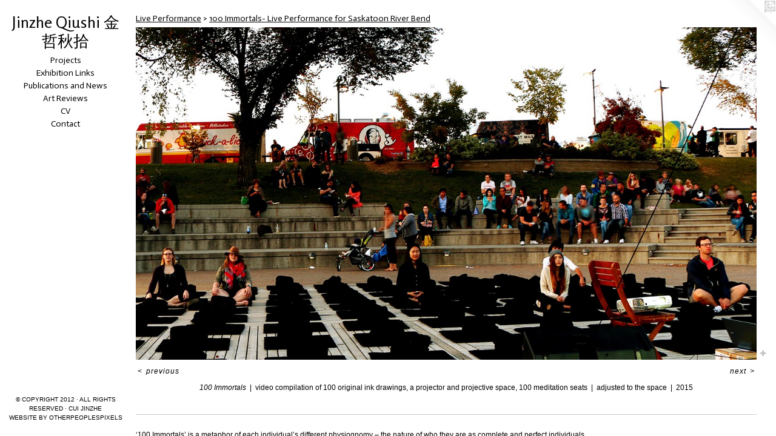

--- FILE ---
content_type: text/html;charset=utf-8
request_url: https://cuijinzhe.com/artwork/3969309-100%20Immortals.html
body_size: 7136
content:
<!doctype html><html class="no-js a-image mobile-title-align--center has-mobile-menu-icon--left l-editorial p-artwork has-page-nav mobile-menu-align--center has-wall-text "><head><meta charset="utf-8" /><meta content="IE=edge" http-equiv="X-UA-Compatible" /><meta http-equiv="X-OPP-Site-Id" content="28215" /><meta http-equiv="X-OPP-Revision" content="3825" /><meta http-equiv="X-OPP-Locke-Environment" content="production" /><meta http-equiv="X-OPP-Locke-Release" content="v0.0.141" /><title>Jinzhe Qiushi    &#37329;&#21746;&#31179;&#25342;</title><link rel="canonical" href="https://cuijinzhe.com/artwork/3969309-100%20Immortals.html" /><meta content="website" property="og:type" /><meta property="og:url" content="https://cuijinzhe.com/artwork/3969309-100%20Immortals.html" /><meta property="og:title" content="100 Immortals" /><meta content="width=device-width, initial-scale=1" name="viewport" /><link type="text/css" rel="stylesheet" href="//cdnjs.cloudflare.com/ajax/libs/normalize/3.0.2/normalize.min.css" /><link type="text/css" rel="stylesheet" media="only all" href="//maxcdn.bootstrapcdn.com/font-awesome/4.3.0/css/font-awesome.min.css" /><link type="text/css" rel="stylesheet" media="not all and (min-device-width: 600px) and (min-device-height: 600px)" href="/release/locke/production/v0.0.141/css/small.css" /><link type="text/css" rel="stylesheet" media="only all and (min-device-width: 600px) and (min-device-height: 600px)" href="/release/locke/production/v0.0.141/css/large-editorial.css" /><link type="text/css" rel="stylesheet" media="not all and (min-device-width: 600px) and (min-device-height: 600px)" href="/r17679773340000003825/css/small-site.css" /><link type="text/css" rel="stylesheet" media="only all and (min-device-width: 600px) and (min-device-height: 600px)" href="/r17679773340000003825/css/large-site.css" /><link type="text/css" rel="stylesheet" media="only all and (min-device-width: 600px) and (min-device-height: 600px)" href="//fonts.googleapis.com/css?family=Actor:400" /><link type="text/css" rel="stylesheet" media="only all and (min-device-width: 600px) and (min-device-height: 600px)" href="//fonts.googleapis.com/css?family=Rosario:400" /><link type="text/css" rel="stylesheet" media="not all and (min-device-width: 600px) and (min-device-height: 600px)" href="//fonts.googleapis.com/css?family=Actor:400&amp;text=MENUHomePrjctsxhibn%20LkuladwARvCV" /><link type="text/css" rel="stylesheet" media="not all and (min-device-width: 600px) and (min-device-height: 600px)" href="//fonts.googleapis.com/css?family=Rosario:400&amp;text=Jinzhe%20Qus%26%233729%3B1465" /><script>window.OPP = window.OPP || {};
OPP.modernMQ = 'only all';
OPP.smallMQ = 'not all and (min-device-width: 600px) and (min-device-height: 600px)';
OPP.largeMQ = 'only all and (min-device-width: 600px) and (min-device-height: 600px)';
OPP.downURI = '/x/2/1/5/28215/.down';
OPP.gracePeriodURI = '/x/2/1/5/28215/.grace_period';
OPP.imgL = function (img) {
  !window.lazySizes && img.onerror();
};
OPP.imgE = function (img) {
  img.onerror = img.onload = null;
  img.src = img.getAttribute('data-src');
  //img.srcset = img.getAttribute('data-srcset');
};</script><script src="/release/locke/production/v0.0.141/js/modernizr.js"></script><script src="/release/locke/production/v0.0.141/js/masonry.js"></script><script src="/release/locke/production/v0.0.141/js/respimage.js"></script><script src="/release/locke/production/v0.0.141/js/ls.aspectratio.js"></script><script src="/release/locke/production/v0.0.141/js/lazysizes.js"></script><script src="/release/locke/production/v0.0.141/js/large.js"></script><script src="/release/locke/production/v0.0.141/js/hammer.js"></script><script>if (!Modernizr.mq('only all')) { document.write('<link type="text/css" rel="stylesheet" href="/release/locke/production/v0.0.141/css/minimal.css">') }</script><style>.media-max-width {
  display: block;
}

@media (min-height: 2384px) {

  .media-max-width {
    max-width: 3780.0px;
  }

}

@media (max-height: 2384px) {

  .media-max-width {
    max-width: 158.5101134681796vh;
  }

}</style></head><body><header id="header"><a class=" site-title" href="/home.html"><span class=" site-title-text u-break-word">Jinzhe Qiushi    &#37329;&#21746;&#31179;&#25342;</span><div class=" site-title-media"></div></a><a id="mobile-menu-icon" class="mobile-menu-icon hidden--no-js hidden--large"><svg viewBox="0 0 21 17" width="21" height="17" fill="currentColor"><rect x="0" y="0" width="21" height="3" rx="0"></rect><rect x="0" y="7" width="21" height="3" rx="0"></rect><rect x="0" y="14" width="21" height="3" rx="0"></rect></svg></a></header><nav class=" hidden--large"><ul class=" site-nav"><li class="nav-item nav-home "><a class="nav-link " href="/home.html">Home</a></li><li class="nav-item expanded nav-museum "><a class="nav-link " href="/section/220732.html">Projects</a><ul><li class="nav-item expanded nav-museum "><a class="nav-link " href="/section/531805-Live%20Performance.html">Live Performance</a><ul><li class="nav-gallery nav-item expanded "><a class="nav-link " href="/artwork/5403829-Padmasambhava%20%e8%8e%b2%e8%8a%b1%e7%94%9f%e8%a7%89%e8%80%85%20Guru%20Rinpoche%20.html">Padmasambhava</a></li><li class="nav-gallery nav-item expanded "><a class="nav-link " href="/section/541481-All%20Beings%27%20Calligraphy%20%e4%bc%97%e7%94%9f%e6%9b%b8%20-%20Live%20Interactive%20Experimental%20Performances.html">All Beings' Calligraphy &#20247;&#29983;&#26360;</a></li><li class="nav-gallery nav-item expanded "><a class="nav-link " href="/artwork/5295122-Mr%2e%20Pei%27%20s%20Mushroom%20Soup%20from%20One%20Thousand%20Fairy%20Tales%20Series.html">Fairy Tales Series</a></li><li class="nav-gallery nav-item expanded "><a class="nav-link " href="/section/531810-Dragon%20Folk%20-%20Live%20Performance%20for%20Thousand%20Faces%20Festival.html">Dragon Folk - Live Performance for Thousand Faces Festival</a></li><li class="nav-gallery nav-item expanded "><a class="selected nav-link " href="/section/432876-100%20Immortals-%20Live%20Performance%20for%20Saskatoon%20River%20Bend%20.html">100 Immortals- Live Performance for Saskatoon River Bend </a></li><li class="nav-gallery nav-item expanded "><a class="nav-link " href="/section/531326-3%20Improvise%20Live%20Performances%20-%20For%20Glow%21%20Artist-%20Community%20in%20Art%20%26%20Culture%20Presentation%20Series.html">Glow! Artist</a></li><li class="nav-gallery nav-item expanded "><a class="nav-link " href="/artwork/5444211-%e3%80%8a%e5%bf%83%e7%bb%8f%e3%80%8b%2f%20Heart%20Sutra%20%26%20%e5%86%99%e7%bb%99%e7%8e%9b%e4%b8%bd%e7%9a%84%e8%af%97%20%2f%20A%20Poem%20to%20Mary%20Burlie.html">More Live Performance</a></li></ul></li><li class="nav-item expanded nav-museum "><a class="nav-link " href="/section/407677-Work%20on%20Paper%20%26%20Canvas%20.html">Work on Paper &amp; Canvas </a><ul><li class="nav-item nav-museum "><a class="nav-link " href="/section/525843-Black%20and%20White.html">Black and White</a><ul><li class="nav-gallery nav-item "><a class="nav-link " href="/section/528502-Zen%20Verses%20%26%20Paintings%20%2f%20%e7%a6%aa%e5%ae%97%e8%af%97%e7%95%b5.html">Zen Poem &amp; Painting</a></li><li class="nav-gallery nav-item "><a class="nav-link " href="/section/527351-Zen%20Paint-calligraphy%20%20%2f%20%20%e7%a6%aa%e7%95%b5%e6%9b%b8.html">Zen Paint-calligraphy  /  &#31146;&#30069;&#26360;</a></li><li class="nav-item nav-museum "><a class="nav-link " href="/section/525484-Original%20Hand%20Drafts%20%2f%20%e6%89%8b%e7%a8%bf.html">Hand Drafts</a><ul><li class="nav-gallery nav-item "><a class="nav-link " href="/section/525486-Sketches%20at%20Mogao%20Caves%ef%bc%8cYulin%20Caves%20Thousand%20Buddha%20Cliff%ef%bc%8cLu%20Puyan%20Temple%20and%20Potala%20Palace.html">Sketches at Mogao Caves&#65292;Yulin Caves and Potala Palace</a></li><li class="nav-gallery nav-item "><a class="nav-link " href="/section/525485-A%20series%20of%20hand%20draft%20based%20on%20the%20two-month%20roam%20at%20Dunhuang%ef%bc%8c%20Guazhou%20and%20Lhasa.html">Roam alone at Dunhuang&#65292; Guazhou and Lhasa</a></li><li class="nav-gallery nav-item "><a class="nav-link " href="/section/525488-Draft%20Album%20reflected%20artist%27s%2010-month%20contemplation%20with%20Star%20Sea%20in%20Dalian%20.html">Contemplation with Star Sea</a></li><li class="nav-gallery nav-item "><a class="nav-link " href="/section/525487-Hand%20Draft%20of%20Home%20Painting%20Series%2c%20Funded%20by%20Edmonton%20Arts%20Council.html">Home</a></li></ul></li><li class="nav-gallery nav-item "><a class="nav-link " href="/section/520320-The%2036%20Days%20I%20Roam%20-%20Talk%20with%20Star%20Sea%20in%2024%20Days%20%2f%e3%80%8a%e6%88%91%e7%9a%84%e4%b8%89%e5%8d%81%e5%85%ad%e5%a4%a9%e6%bc%ab%e6%b8%b8%e3%80%8b%e4%b9%8b%e3%80%8a%e4%b8%8e%e6%98%9f%e6%b5%b7%e4%ba%8c%e5%8d%81%e5%9b%9b%e6%97%a5%e8%b0%88%e3%80%8b%20.html">The 36 Days I Roam - Talk with Star Sea in 24 Days /&#12298;&#25105;&#30340;&#19977;&#21313;&#20845;&#22825;&#28459;&#28216;&#12299;&#20043;&#12298;&#19982;&#26143;&#28023;&#20108;&#21313;&#22235;&#26085;&#35848;&#12299; </a></li><li class="nav-gallery nav-item "><a class="nav-link " href="/section/520284-The%2036%20Days%20I%20Roam%20-%20Twelve%20Wonderlands%20%2f%e3%80%8a%e6%88%91%e7%9a%84%e4%b8%89%e5%8d%81%e5%85%ad%e5%a4%a9%e6%bc%ab%e6%b8%b8%e3%80%8b%e4%b9%8b%e3%80%8a%e5%8d%81%e4%ba%8c%e5%bf%83%e5%9c%b0%e3%80%8b%20.html">Roam</a></li><li class="nav-gallery nav-item "><a class="nav-link " href="/section/519759-Heng%20Gu%20Shen%20Yun%20%2f%20%e6%81%92%e5%8f%a4%e7%a5%9e%e9%9f%b5.html">&#24658;&#21476;&#31070;&#38901; / Heng Gu Shen Yun</a></li><li class="nav-gallery nav-item "><a class="nav-link " href="/section/525842-Contemplation%20Story%2f%e6%b2%89%e6%80%9d%e9%9b%86.html">Contemplation Story/&#27785;&#24605;&#38598;</a></li><li class="nav-gallery nav-item "><a class="nav-link " href="/section/526163-Figure%20%e4%b8%80%e4%ba%8c%e4%b8%89.html">Figure &#19968;&#20108;&#19977;</a></li><li class="nav-gallery nav-item "><a class="nav-link " href="/section/506368-Journey.html">Journey</a></li><li class="nav-gallery nav-item "><a class="nav-link " href="/section/484092-Heart%20Sutra.html">Heart Sutra</a></li><li class="nav-gallery nav-item "><a class="nav-link " href="/section/525711-Practitioner%20Story%20%2f%20%e8%a1%8c%e8%b7%af%e9%9b%86.html">Practitioner Story / &#34892;&#36335;&#38598;</a></li><li class="nav-gallery nav-item "><a class="nav-link " href="/section/443597-I%20Ching.html">I Ching</a></li><li class="nav-gallery nav-item "><a class="nav-link " href="/artwork/5216002-Mi%20Gu%20Buddha.html">Mi Gu Buddha</a></li><li class="nav-gallery nav-item "><a class="nav-link " href="/section/435778-A%20Practice%20of%20Presence.html">A Practice of Presence</a></li><li class="nav-gallery nav-item "><a class="nav-link " href="/section/434481-66%20Physiognomies.html">66 Physiognomies</a></li><li class="nav-gallery nav-item "><a class="nav-link " href="/section/434492-100%20Immortals.html">100 Immortals</a></li><li class="nav-gallery nav-item "><a class="nav-link " href="/section/434579-Ru%20Ru%20Bu%20Dong.html">Ru Ru Bu Dong</a></li><li class="nav-gallery nav-item "><a class="nav-link " href="/section/434478-Enlightenment.html">Enlightenment</a></li><li class="nav-gallery nav-item "><a class="nav-link " href="/section/434575-Zi%20Wei%20Gao%20Zhao.html">Zi Wei Gao Zhao</a></li><li class="nav-gallery nav-item "><a class="nav-link " href="/section/434486-King%20of%20birds.html">King of birds</a></li><li class="nav-gallery nav-item "><a class="nav-link " href="/section/434476-A%20Study%20of%20Immerging%20.html">A Study of Immerging </a></li><li class="nav-gallery nav-item "><a class="nav-link " href="/section/435757-Nymph%20of%20the%20Luo%20River.html">Nymph of the Luo River</a></li><li class="nav-gallery nav-item "><a class="nav-link " href="/section/435773-Inner%20Voice.html">Inner Voice</a></li></ul></li><li class="nav-item nav-museum "><a class="nav-link " href="/section/525844-In%20Color.html">In Color</a><ul><li class="nav-gallery nav-item "><a class="nav-link " href="/section/525845-School%20Fence%20Installation%20Drafts%20for%20Garneau%20School%20.html">Om Ah Home - Playground for Body &amp; Mind / &#21916;&#33293; </a></li><li class="nav-gallery nav-item "><a class="nav-link " href="/section/519758-Home%20%2f%20%e5%ae%b6%e5%9b%ad%20%20.html">&#23478;&#22253; / Home</a></li><li class="nav-gallery nav-item "><a class="nav-link " href="/section/526171-Awakening%20%2f%20%e8%a7%89%e9%86%92.html">Awakening / &#35273;&#37266;</a></li><li class="nav-gallery nav-item "><a class="nav-link " href="/section/526544-Sleeping%20%2f%20%e6%b2%89%e7%9d%a1.html">Sleeping</a></li><li class="nav-gallery nav-item "><a class="nav-link " href="/section/484093-Figure%20%e5%85%ad%20%2f%20%20%e5%9b%be%e7%94%bb%20%e5%85%ad.html">Figure &#20845; /  &#22270;&#30011; &#20845;</a></li></ul></li></ul></li><li class="nav-item expanded nav-museum "><a class="nav-link " href="/section/541742-Ceramic%20Work%20.html">Ceramic Work </a><ul><li class="nav-gallery nav-item "><a class="nav-link " href="/section/541751-The%20Breath%20of%20Nature.html">The Breath of Nature</a></li></ul></li><li class="nav-item expanded nav-museum "><a class="nav-link " href="/section/432869-Public%20Art%20%26%20Installation.html">Installation</a><ul><li class="nav-gallery nav-item "><a class="nav-link " href="/section/530518-Nine%20Mythical%20Creatures%20-%20for%20Garneau%20Public%20School.html">Home</a></li><li class="nav-gallery nav-item "><a class="nav-link " href="/artwork/4623093-Figure%201%2c2%2c3%2c6%2c8%20.html">Figure 1,2,3,6,8 - For Edmonton Chinatown</a></li><li class="nav-gallery nav-item "><a class="nav-link " href="/section/432877-66%20Physiognomies%20-%20For%20City%20of%20Saskatoon.html">66 Physiognomies - For City of Saskatoon</a></li><li class="nav-gallery nav-item "><a class="nav-link " href="/section/435781-A%20Practice%20of%20Presence%20-%20For%20studio%20practice%20during%20the%20artist%20residency%20in%20Vermont%20Studio%20Center%ef%bc%8c%20USA.html">A Practice of Presence - For studio practice during the artist residency in Vermont Studio Center&#65292; USA</a></li><li class="nav-gallery nav-item "><a class="nav-link " href="/section/443600-Painting%20on%20Traffic%20Signal%20Cabinet%20-%20For%2020th%20St%2e%20West%ef%bc%8c%20Commissioned%20by%20City%20of%20Saskatoon.html">Painting on Traffic Signal Cabinet - For 20th St. West&#65292; Commissioned by City of Saskatoon</a></li><li class="nav-gallery nav-item "><a class="nav-link " href="/section/432878-No%20Destruction%20No%20Construction%20-%20For%20Saskatoon%20Discovery%20Festival%2c%20stage%20installation%20at%20La%20Troupe%20du%20Jour%20.html">No Destruction No Construction </a></li><li class="nav-gallery nav-item "><a class="nav-link " href="/section/407281-King%20of%20Birds%20-%20For%20The%20Gallery%20at%20Frances%20Morrison%20Central%20Library%2c%20Saskatoon.html">King of Birds - For The Gallery at Frances Morrison Central Library, Saskatoon</a></li><li class="nav-gallery nav-item "><a class="nav-link " href="/section/434475-Experimental%20Installations%20-%20For%20Heshun%20International%20Art%20Festival%2c%20Heshun%2c%20Shanxi%2c%20China%20.html">Experimental Installations - For Heshun International Art Festival, Heshun, Shanxi, China </a></li><li class="nav-gallery nav-item "><a class="nav-link " href="/section/484208-When%20dreams%20lightening%20the%20reality%20-%20For%20Eco%20Book%20Store%20%26%20Art%20Space%ef%bc%8c%20Dalian%ef%bc%8c%20China.html">When dreams lightening the reality - For Eco Book Store &amp; Art Space&#65292; Dalian&#65292; China</a></li></ul></li><li class="nav-item expanded nav-museum "><a class="nav-link " href="/section/517132-Artist%20Book.html">Book</a><ul><li class="nav-item nav-museum "><a class="nav-link " href="/section/525095-The%2036%20Days%20I%20Roam%20%2f%e3%80%8a%e6%88%91%e7%9a%84%e4%b8%89%e5%8d%81%e5%85%ad%e5%a4%a9%e6%bc%ab%e6%b8%b8%e3%80%8b.html">The 36 Days I Roam</a><ul><li class="nav-gallery nav-item "><a class="nav-link " href="/section/537635-Artist%20Book%20Limited%20Edition.html">Artist Book Limited Edition</a></li><li class="nav-gallery nav-item "><a class="nav-link " href="/section/537637-36%20Artist%20Cards%20of%20Paintings%20from%20the%20Book.html">36 Artist Cards</a></li><li class="nav-gallery nav-item "><a class="nav-link " href="/section/537638-Paperback%20Edition.html">Paperback Edition</a></li></ul></li><li class="nav-gallery nav-item "><a class="nav-link " href="/section/531127-One%20Thousand%20Fairy%20Tales%20%2f%e3%80%8a%e4%b8%80%e5%8d%83%e5%80%8b%e7%ab%a5%e8%af%9d%e3%80%8b.html">One Thousand Fairy Tales</a></li><li class="nav-gallery nav-item "><a class="nav-link " href="/section/525096-Twelve%20Wonderlands%20%2f%20%e5%8d%81%e4%ba%8c%e5%bf%83%e5%9c%b0.html">Twelve Wonderlands</a></li><li class="nav-gallery nav-item "><a class="nav-link " href="/artwork/5270823-Talk%20with%20Star%20Sea%20in%2024%20Days%20%2f%20%e4%ba%8c%e5%8d%81%e5%9b%9b%e6%97%a5%e8%b0%88.html">Talk with Star Sea in 24 Days</a></li><li class="nav-gallery nav-item "><a class="nav-link " href="/section/531139-Thirty-six%20Views%20of%20Dalian%20%2f%20%e3%80%8a%e9%b2%b2%e5%9f%8e%e4%b8%89%e5%8d%81%e5%85%ad%e6%99%af%e3%80%8b%20.html">Thirty-six Views of Dalian </a></li><li class="nav-gallery nav-item "><a class="nav-link " href="/section/525455-100%20Immortals.html">100 Immortals</a></li></ul></li></ul></li><li class="nav-links nav-item "><a class="nav-link " href="/links.html">Exhibition Links</a></li><li class="nav-news nav-item "><a class="nav-link " href="/news.html">Publications and News</a></li><li class="nav-item nav-pdf2 "><a target="_blank" class="nav-link " href="//img-cache.oppcdn.com/fixed/28215/assets/xg1nZvMrW6uEpvz9.pdf">Art Reviews</a></li><li class="nav-item nav-pdf1 "><a target="_blank" class="nav-link " href="//img-cache.oppcdn.com/fixed/28215/assets/x0Chnjx3FYaqM9WP.pdf">CV</a></li><li class="nav-item nav-contact "><a class="nav-link " href="/contact.html">Contact</a></li></ul></nav><div class=" content"><nav class=" hidden--small" id="nav"><header><a class=" site-title" href="/home.html"><span class=" site-title-text u-break-word">Jinzhe Qiushi    &#37329;&#21746;&#31179;&#25342;</span><div class=" site-title-media"></div></a></header><ul class=" site-nav"><li class="nav-item nav-home "><a class="nav-link " href="/home.html">Home</a></li><li class="nav-item expanded nav-museum "><a class="nav-link " href="/section/220732.html">Projects</a><ul><li class="nav-item expanded nav-museum "><a class="nav-link " href="/section/531805-Live%20Performance.html">Live Performance</a><ul><li class="nav-gallery nav-item expanded "><a class="nav-link " href="/artwork/5403829-Padmasambhava%20%e8%8e%b2%e8%8a%b1%e7%94%9f%e8%a7%89%e8%80%85%20Guru%20Rinpoche%20.html">Padmasambhava</a></li><li class="nav-gallery nav-item expanded "><a class="nav-link " href="/section/541481-All%20Beings%27%20Calligraphy%20%e4%bc%97%e7%94%9f%e6%9b%b8%20-%20Live%20Interactive%20Experimental%20Performances.html">All Beings' Calligraphy &#20247;&#29983;&#26360;</a></li><li class="nav-gallery nav-item expanded "><a class="nav-link " href="/artwork/5295122-Mr%2e%20Pei%27%20s%20Mushroom%20Soup%20from%20One%20Thousand%20Fairy%20Tales%20Series.html">Fairy Tales Series</a></li><li class="nav-gallery nav-item expanded "><a class="nav-link " href="/section/531810-Dragon%20Folk%20-%20Live%20Performance%20for%20Thousand%20Faces%20Festival.html">Dragon Folk - Live Performance for Thousand Faces Festival</a></li><li class="nav-gallery nav-item expanded "><a class="selected nav-link " href="/section/432876-100%20Immortals-%20Live%20Performance%20for%20Saskatoon%20River%20Bend%20.html">100 Immortals- Live Performance for Saskatoon River Bend </a></li><li class="nav-gallery nav-item expanded "><a class="nav-link " href="/section/531326-3%20Improvise%20Live%20Performances%20-%20For%20Glow%21%20Artist-%20Community%20in%20Art%20%26%20Culture%20Presentation%20Series.html">Glow! Artist</a></li><li class="nav-gallery nav-item expanded "><a class="nav-link " href="/artwork/5444211-%e3%80%8a%e5%bf%83%e7%bb%8f%e3%80%8b%2f%20Heart%20Sutra%20%26%20%e5%86%99%e7%bb%99%e7%8e%9b%e4%b8%bd%e7%9a%84%e8%af%97%20%2f%20A%20Poem%20to%20Mary%20Burlie.html">More Live Performance</a></li></ul></li><li class="nav-item expanded nav-museum "><a class="nav-link " href="/section/407677-Work%20on%20Paper%20%26%20Canvas%20.html">Work on Paper &amp; Canvas </a><ul><li class="nav-item nav-museum "><a class="nav-link " href="/section/525843-Black%20and%20White.html">Black and White</a><ul><li class="nav-gallery nav-item "><a class="nav-link " href="/section/528502-Zen%20Verses%20%26%20Paintings%20%2f%20%e7%a6%aa%e5%ae%97%e8%af%97%e7%95%b5.html">Zen Poem &amp; Painting</a></li><li class="nav-gallery nav-item "><a class="nav-link " href="/section/527351-Zen%20Paint-calligraphy%20%20%2f%20%20%e7%a6%aa%e7%95%b5%e6%9b%b8.html">Zen Paint-calligraphy  /  &#31146;&#30069;&#26360;</a></li><li class="nav-item nav-museum "><a class="nav-link " href="/section/525484-Original%20Hand%20Drafts%20%2f%20%e6%89%8b%e7%a8%bf.html">Hand Drafts</a><ul><li class="nav-gallery nav-item "><a class="nav-link " href="/section/525486-Sketches%20at%20Mogao%20Caves%ef%bc%8cYulin%20Caves%20Thousand%20Buddha%20Cliff%ef%bc%8cLu%20Puyan%20Temple%20and%20Potala%20Palace.html">Sketches at Mogao Caves&#65292;Yulin Caves and Potala Palace</a></li><li class="nav-gallery nav-item "><a class="nav-link " href="/section/525485-A%20series%20of%20hand%20draft%20based%20on%20the%20two-month%20roam%20at%20Dunhuang%ef%bc%8c%20Guazhou%20and%20Lhasa.html">Roam alone at Dunhuang&#65292; Guazhou and Lhasa</a></li><li class="nav-gallery nav-item "><a class="nav-link " href="/section/525488-Draft%20Album%20reflected%20artist%27s%2010-month%20contemplation%20with%20Star%20Sea%20in%20Dalian%20.html">Contemplation with Star Sea</a></li><li class="nav-gallery nav-item "><a class="nav-link " href="/section/525487-Hand%20Draft%20of%20Home%20Painting%20Series%2c%20Funded%20by%20Edmonton%20Arts%20Council.html">Home</a></li></ul></li><li class="nav-gallery nav-item "><a class="nav-link " href="/section/520320-The%2036%20Days%20I%20Roam%20-%20Talk%20with%20Star%20Sea%20in%2024%20Days%20%2f%e3%80%8a%e6%88%91%e7%9a%84%e4%b8%89%e5%8d%81%e5%85%ad%e5%a4%a9%e6%bc%ab%e6%b8%b8%e3%80%8b%e4%b9%8b%e3%80%8a%e4%b8%8e%e6%98%9f%e6%b5%b7%e4%ba%8c%e5%8d%81%e5%9b%9b%e6%97%a5%e8%b0%88%e3%80%8b%20.html">The 36 Days I Roam - Talk with Star Sea in 24 Days /&#12298;&#25105;&#30340;&#19977;&#21313;&#20845;&#22825;&#28459;&#28216;&#12299;&#20043;&#12298;&#19982;&#26143;&#28023;&#20108;&#21313;&#22235;&#26085;&#35848;&#12299; </a></li><li class="nav-gallery nav-item "><a class="nav-link " href="/section/520284-The%2036%20Days%20I%20Roam%20-%20Twelve%20Wonderlands%20%2f%e3%80%8a%e6%88%91%e7%9a%84%e4%b8%89%e5%8d%81%e5%85%ad%e5%a4%a9%e6%bc%ab%e6%b8%b8%e3%80%8b%e4%b9%8b%e3%80%8a%e5%8d%81%e4%ba%8c%e5%bf%83%e5%9c%b0%e3%80%8b%20.html">Roam</a></li><li class="nav-gallery nav-item "><a class="nav-link " href="/section/519759-Heng%20Gu%20Shen%20Yun%20%2f%20%e6%81%92%e5%8f%a4%e7%a5%9e%e9%9f%b5.html">&#24658;&#21476;&#31070;&#38901; / Heng Gu Shen Yun</a></li><li class="nav-gallery nav-item "><a class="nav-link " href="/section/525842-Contemplation%20Story%2f%e6%b2%89%e6%80%9d%e9%9b%86.html">Contemplation Story/&#27785;&#24605;&#38598;</a></li><li class="nav-gallery nav-item "><a class="nav-link " href="/section/526163-Figure%20%e4%b8%80%e4%ba%8c%e4%b8%89.html">Figure &#19968;&#20108;&#19977;</a></li><li class="nav-gallery nav-item "><a class="nav-link " href="/section/506368-Journey.html">Journey</a></li><li class="nav-gallery nav-item "><a class="nav-link " href="/section/484092-Heart%20Sutra.html">Heart Sutra</a></li><li class="nav-gallery nav-item "><a class="nav-link " href="/section/525711-Practitioner%20Story%20%2f%20%e8%a1%8c%e8%b7%af%e9%9b%86.html">Practitioner Story / &#34892;&#36335;&#38598;</a></li><li class="nav-gallery nav-item "><a class="nav-link " href="/section/443597-I%20Ching.html">I Ching</a></li><li class="nav-gallery nav-item "><a class="nav-link " href="/artwork/5216002-Mi%20Gu%20Buddha.html">Mi Gu Buddha</a></li><li class="nav-gallery nav-item "><a class="nav-link " href="/section/435778-A%20Practice%20of%20Presence.html">A Practice of Presence</a></li><li class="nav-gallery nav-item "><a class="nav-link " href="/section/434481-66%20Physiognomies.html">66 Physiognomies</a></li><li class="nav-gallery nav-item "><a class="nav-link " href="/section/434492-100%20Immortals.html">100 Immortals</a></li><li class="nav-gallery nav-item "><a class="nav-link " href="/section/434579-Ru%20Ru%20Bu%20Dong.html">Ru Ru Bu Dong</a></li><li class="nav-gallery nav-item "><a class="nav-link " href="/section/434478-Enlightenment.html">Enlightenment</a></li><li class="nav-gallery nav-item "><a class="nav-link " href="/section/434575-Zi%20Wei%20Gao%20Zhao.html">Zi Wei Gao Zhao</a></li><li class="nav-gallery nav-item "><a class="nav-link " href="/section/434486-King%20of%20birds.html">King of birds</a></li><li class="nav-gallery nav-item "><a class="nav-link " href="/section/434476-A%20Study%20of%20Immerging%20.html">A Study of Immerging </a></li><li class="nav-gallery nav-item "><a class="nav-link " href="/section/435757-Nymph%20of%20the%20Luo%20River.html">Nymph of the Luo River</a></li><li class="nav-gallery nav-item "><a class="nav-link " href="/section/435773-Inner%20Voice.html">Inner Voice</a></li></ul></li><li class="nav-item nav-museum "><a class="nav-link " href="/section/525844-In%20Color.html">In Color</a><ul><li class="nav-gallery nav-item "><a class="nav-link " href="/section/525845-School%20Fence%20Installation%20Drafts%20for%20Garneau%20School%20.html">Om Ah Home - Playground for Body &amp; Mind / &#21916;&#33293; </a></li><li class="nav-gallery nav-item "><a class="nav-link " href="/section/519758-Home%20%2f%20%e5%ae%b6%e5%9b%ad%20%20.html">&#23478;&#22253; / Home</a></li><li class="nav-gallery nav-item "><a class="nav-link " href="/section/526171-Awakening%20%2f%20%e8%a7%89%e9%86%92.html">Awakening / &#35273;&#37266;</a></li><li class="nav-gallery nav-item "><a class="nav-link " href="/section/526544-Sleeping%20%2f%20%e6%b2%89%e7%9d%a1.html">Sleeping</a></li><li class="nav-gallery nav-item "><a class="nav-link " href="/section/484093-Figure%20%e5%85%ad%20%2f%20%20%e5%9b%be%e7%94%bb%20%e5%85%ad.html">Figure &#20845; /  &#22270;&#30011; &#20845;</a></li></ul></li></ul></li><li class="nav-item expanded nav-museum "><a class="nav-link " href="/section/541742-Ceramic%20Work%20.html">Ceramic Work </a><ul><li class="nav-gallery nav-item "><a class="nav-link " href="/section/541751-The%20Breath%20of%20Nature.html">The Breath of Nature</a></li></ul></li><li class="nav-item expanded nav-museum "><a class="nav-link " href="/section/432869-Public%20Art%20%26%20Installation.html">Installation</a><ul><li class="nav-gallery nav-item "><a class="nav-link " href="/section/530518-Nine%20Mythical%20Creatures%20-%20for%20Garneau%20Public%20School.html">Home</a></li><li class="nav-gallery nav-item "><a class="nav-link " href="/artwork/4623093-Figure%201%2c2%2c3%2c6%2c8%20.html">Figure 1,2,3,6,8 - For Edmonton Chinatown</a></li><li class="nav-gallery nav-item "><a class="nav-link " href="/section/432877-66%20Physiognomies%20-%20For%20City%20of%20Saskatoon.html">66 Physiognomies - For City of Saskatoon</a></li><li class="nav-gallery nav-item "><a class="nav-link " href="/section/435781-A%20Practice%20of%20Presence%20-%20For%20studio%20practice%20during%20the%20artist%20residency%20in%20Vermont%20Studio%20Center%ef%bc%8c%20USA.html">A Practice of Presence - For studio practice during the artist residency in Vermont Studio Center&#65292; USA</a></li><li class="nav-gallery nav-item "><a class="nav-link " href="/section/443600-Painting%20on%20Traffic%20Signal%20Cabinet%20-%20For%2020th%20St%2e%20West%ef%bc%8c%20Commissioned%20by%20City%20of%20Saskatoon.html">Painting on Traffic Signal Cabinet - For 20th St. West&#65292; Commissioned by City of Saskatoon</a></li><li class="nav-gallery nav-item "><a class="nav-link " href="/section/432878-No%20Destruction%20No%20Construction%20-%20For%20Saskatoon%20Discovery%20Festival%2c%20stage%20installation%20at%20La%20Troupe%20du%20Jour%20.html">No Destruction No Construction </a></li><li class="nav-gallery nav-item "><a class="nav-link " href="/section/407281-King%20of%20Birds%20-%20For%20The%20Gallery%20at%20Frances%20Morrison%20Central%20Library%2c%20Saskatoon.html">King of Birds - For The Gallery at Frances Morrison Central Library, Saskatoon</a></li><li class="nav-gallery nav-item "><a class="nav-link " href="/section/434475-Experimental%20Installations%20-%20For%20Heshun%20International%20Art%20Festival%2c%20Heshun%2c%20Shanxi%2c%20China%20.html">Experimental Installations - For Heshun International Art Festival, Heshun, Shanxi, China </a></li><li class="nav-gallery nav-item "><a class="nav-link " href="/section/484208-When%20dreams%20lightening%20the%20reality%20-%20For%20Eco%20Book%20Store%20%26%20Art%20Space%ef%bc%8c%20Dalian%ef%bc%8c%20China.html">When dreams lightening the reality - For Eco Book Store &amp; Art Space&#65292; Dalian&#65292; China</a></li></ul></li><li class="nav-item expanded nav-museum "><a class="nav-link " href="/section/517132-Artist%20Book.html">Book</a><ul><li class="nav-item nav-museum "><a class="nav-link " href="/section/525095-The%2036%20Days%20I%20Roam%20%2f%e3%80%8a%e6%88%91%e7%9a%84%e4%b8%89%e5%8d%81%e5%85%ad%e5%a4%a9%e6%bc%ab%e6%b8%b8%e3%80%8b.html">The 36 Days I Roam</a><ul><li class="nav-gallery nav-item "><a class="nav-link " href="/section/537635-Artist%20Book%20Limited%20Edition.html">Artist Book Limited Edition</a></li><li class="nav-gallery nav-item "><a class="nav-link " href="/section/537637-36%20Artist%20Cards%20of%20Paintings%20from%20the%20Book.html">36 Artist Cards</a></li><li class="nav-gallery nav-item "><a class="nav-link " href="/section/537638-Paperback%20Edition.html">Paperback Edition</a></li></ul></li><li class="nav-gallery nav-item "><a class="nav-link " href="/section/531127-One%20Thousand%20Fairy%20Tales%20%2f%e3%80%8a%e4%b8%80%e5%8d%83%e5%80%8b%e7%ab%a5%e8%af%9d%e3%80%8b.html">One Thousand Fairy Tales</a></li><li class="nav-gallery nav-item "><a class="nav-link " href="/section/525096-Twelve%20Wonderlands%20%2f%20%e5%8d%81%e4%ba%8c%e5%bf%83%e5%9c%b0.html">Twelve Wonderlands</a></li><li class="nav-gallery nav-item "><a class="nav-link " href="/artwork/5270823-Talk%20with%20Star%20Sea%20in%2024%20Days%20%2f%20%e4%ba%8c%e5%8d%81%e5%9b%9b%e6%97%a5%e8%b0%88.html">Talk with Star Sea in 24 Days</a></li><li class="nav-gallery nav-item "><a class="nav-link " href="/section/531139-Thirty-six%20Views%20of%20Dalian%20%2f%20%e3%80%8a%e9%b2%b2%e5%9f%8e%e4%b8%89%e5%8d%81%e5%85%ad%e6%99%af%e3%80%8b%20.html">Thirty-six Views of Dalian </a></li><li class="nav-gallery nav-item "><a class="nav-link " href="/section/525455-100%20Immortals.html">100 Immortals</a></li></ul></li></ul></li><li class="nav-links nav-item "><a class="nav-link " href="/links.html">Exhibition Links</a></li><li class="nav-news nav-item "><a class="nav-link " href="/news.html">Publications and News</a></li><li class="nav-item nav-pdf2 "><a target="_blank" class="nav-link " href="//img-cache.oppcdn.com/fixed/28215/assets/xg1nZvMrW6uEpvz9.pdf">Art Reviews</a></li><li class="nav-item nav-pdf1 "><a target="_blank" class="nav-link " href="//img-cache.oppcdn.com/fixed/28215/assets/x0Chnjx3FYaqM9WP.pdf">CV</a></li><li class="nav-item nav-contact "><a class="nav-link " href="/contact.html">Contact</a></li></ul><footer><div class=" copyright">© COPYRIGHT 2012 · ALL RIGHTS RESERVED · CUI JINZHE</div><div class=" credit"><a href="http://otherpeoplespixels.com/ref/cuijinzhe.com" target="_blank">Website by OtherPeoplesPixels</a></div></footer></nav><main id="main"><a class=" logo hidden--small" href="http://otherpeoplespixels.com/ref/cuijinzhe.com" title="Website by OtherPeoplesPixels" target="_blank"></a><div class=" page clearfix media-max-width"><h1 class="parent-title title"><a class=" title-segment hidden--small" href="/section/531805-Live%20Performance.html">Live Performance</a><span class=" title-sep hidden--small"> &gt; </span><a class=" title-segment" href="/section/432876-100%20Immortals-%20Live%20Performance%20for%20Saskatoon%20River%20Bend%20.html">100 Immortals- Live Performance for Saskatoon River Bend </a></h1><div class=" media-and-info"><div class=" page-media-wrapper media"><a class=" page-media" title="100 Immortals" href="/artwork/3969324-100%20Immortals.html" id="media"><img data-aspectratio="3780/2027" class="u-img " alt="100 Immortals" src="//img-cache.oppcdn.com/fixed/28215/assets/88kYJ05SE54vmv28.jpg" srcset="//img-cache.oppcdn.com/img/v1.0/s:28215/t:QkxBTksrVEVYVCtIRVJF/p:12/g:tl/o:2.5/a:50/q:90/3780x2027-88kYJ05SE54vmv28.jpg/3780x2027/01a53916b2ed72a1b04d8a9c59f55029.jpg 3780w,
//img-cache.oppcdn.com/img/v1.0/s:28215/t:QkxBTksrVEVYVCtIRVJF/p:12/g:tl/o:2.5/a:50/q:90/2520x1220-88kYJ05SE54vmv28.jpg/2275x1220/9c6b6420825f498886ae04fded95ca8e.jpg 2275w,
//img-cache.oppcdn.com/img/v1.0/s:28215/t:QkxBTksrVEVYVCtIRVJF/p:12/g:tl/o:2.5/a:50/q:90/1640x830-88kYJ05SE54vmv28.jpg/1547x830/c15e06547c19408e8c762bbb52ede7c5.jpg 1547w,
//img-cache.oppcdn.com/img/v1.0/s:28215/t:QkxBTksrVEVYVCtIRVJF/p:12/g:tl/o:2.5/a:50/q:90/1400x720-88kYJ05SE54vmv28.jpg/1342x720/54c7514a5bc316d05a626d0cf593006d.jpg 1342w,
//img-cache.oppcdn.com/img/v1.0/s:28215/t:QkxBTksrVEVYVCtIRVJF/p:12/g:tl/o:2.5/a:50/q:90/1240x588-88kYJ05SE54vmv28.jpg/1096x588/741664dfc2dddf368b074b6412d73c14.jpg 1096w,
//img-cache.oppcdn.com/img/v1.0/s:28215/t:QkxBTksrVEVYVCtIRVJF/p:12/g:tl/o:2.5/a:50/q:90/984x588-88kYJ05SE54vmv28.jpg/984x527/f0212fa40d6297112c687df69315c08a.jpg 984w,
//img-cache.oppcdn.com/fixed/28215/assets/88kYJ05SE54vmv28.jpg 640w" sizes="(max-device-width: 599px) 100vw,
(max-device-height: 599px) 100vw,
(max-width: 640px) 640px,
(max-height: 343px) 640px,
(max-width: 984px) 984px,
(max-height: 527px) 984px,
(max-width: 1096px) 1096px,
(max-height: 588px) 1096px,
(max-width: 1342px) 1342px,
(max-height: 720px) 1342px,
(max-width: 1547px) 1547px,
(max-height: 830px) 1547px,
(max-width: 2275px) 2275px,
(max-height: 1220px) 2275px,
3780px" /></a><a class=" zoom-corner" style="display: none" id="zoom-corner"><span class=" zoom-icon fa fa-search-plus"></span></a><div class="share-buttons a2a_kit social-icons hidden--small" data-a2a-title="100 Immortals" data-a2a-url="https://cuijinzhe.com/artwork/3969309-100%20Immortals.html"><a target="_blank" class="u-img-link share-button a2a_dd " href="https://www.addtoany.com/share_save"><span class="social-icon share fa-plus fa "></span></a></div></div><div class=" info border-color"><div class=" wall-text border-color"><div class=" wt-item wt-title">100 Immortals</div><div class=" wt-item wt-media">video compilation of 100 original ink drawings, a projector and projective space, 100 meditation seats</div><div class=" wt-item wt-dimensions">adjusted to the space</div><div class=" wt-item wt-date">2015</div></div><div class=" page-nav hidden--small border-color clearfix"><a class=" prev" id="artwork-prev" href="/artwork/3969310-100%20Immortals.html">&lt; <span class=" m-hover-show">previous</span></a> <a class=" next" id="artwork-next" href="/artwork/3969324-100%20Immortals.html"><span class=" m-hover-show">next</span> &gt;</a></div></div></div><div class="description t-full-width description-2 wordy u-break-word border-color hr-before--small"><p>‘100 Immortals’ is a metaphor of each individual’s different physiognomy – the nature of who they are as complete and perfect individuals.</p><p>My goal is offering a space to inspire people to be present and fully aware at ‘this moment,' to be just themselves while sitting on putuan (sewn meditation seat) in a space that presents flowing images of '100 Immortals' as a focus both outward and inward. The installation creates an environment that can contain one or many individuals in complete harmony.</p><p>The 100 Immortals are created with ink and pen on the long scroll rice paper. I develop these images into a video loop with each Immortal displayed at 15-minute intervals with a gradual transition as the image segues into the next. 100 Immortals that I draw on the long scroll are inspired from the presence I feel during my routine Zen practice every day. Each immortal also reflects one kind of spiritual realm.  <br clear="none" /></p></div><div class="share-buttons a2a_kit social-icons hidden--large" data-a2a-title="100 Immortals" data-a2a-url="https://cuijinzhe.com/artwork/3969309-100%20Immortals.html"><a target="_blank" class="u-img-link share-button a2a_dd " href="https://www.addtoany.com/share_save"><span class="social-icon share fa-plus fa "></span></a></div></div></main></div><footer><div class=" copyright">© COPYRIGHT 2012 · ALL RIGHTS RESERVED · CUI JINZHE</div><div class=" credit"><a href="http://otherpeoplespixels.com/ref/cuijinzhe.com" target="_blank">Website by OtherPeoplesPixels</a></div></footer><div class=" modal zoom-modal" style="display: none" id="zoom-modal"><style>@media (min-aspect-ratio: 3780/2027) {

  .zoom-media {
    width: auto;
    max-height: 2027px;
    height: 100%;
  }

}

@media (max-aspect-ratio: 3780/2027) {

  .zoom-media {
    height: auto;
    max-width: 3780px;
    width: 100%;
  }

}
@supports (object-fit: contain) {
  img.zoom-media {
    object-fit: contain;
    width: 100%;
    height: 100%;
    max-width: 3780px;
    max-height: 2027px;
  }
}</style><div class=" zoom-media-wrapper"><img onerror="OPP.imgE(this);" onload="OPP.imgL(this);" data-src="//img-cache.oppcdn.com/fixed/28215/assets/88kYJ05SE54vmv28.jpg" data-srcset="//img-cache.oppcdn.com/img/v1.0/s:28215/t:QkxBTksrVEVYVCtIRVJF/p:12/g:tl/o:2.5/a:50/q:90/3780x2027-88kYJ05SE54vmv28.jpg/3780x2027/01a53916b2ed72a1b04d8a9c59f55029.jpg 3780w,
//img-cache.oppcdn.com/img/v1.0/s:28215/t:QkxBTksrVEVYVCtIRVJF/p:12/g:tl/o:2.5/a:50/q:90/2520x1220-88kYJ05SE54vmv28.jpg/2275x1220/9c6b6420825f498886ae04fded95ca8e.jpg 2275w,
//img-cache.oppcdn.com/img/v1.0/s:28215/t:QkxBTksrVEVYVCtIRVJF/p:12/g:tl/o:2.5/a:50/q:90/1640x830-88kYJ05SE54vmv28.jpg/1547x830/c15e06547c19408e8c762bbb52ede7c5.jpg 1547w,
//img-cache.oppcdn.com/img/v1.0/s:28215/t:QkxBTksrVEVYVCtIRVJF/p:12/g:tl/o:2.5/a:50/q:90/1400x720-88kYJ05SE54vmv28.jpg/1342x720/54c7514a5bc316d05a626d0cf593006d.jpg 1342w,
//img-cache.oppcdn.com/img/v1.0/s:28215/t:QkxBTksrVEVYVCtIRVJF/p:12/g:tl/o:2.5/a:50/q:90/1240x588-88kYJ05SE54vmv28.jpg/1096x588/741664dfc2dddf368b074b6412d73c14.jpg 1096w,
//img-cache.oppcdn.com/img/v1.0/s:28215/t:QkxBTksrVEVYVCtIRVJF/p:12/g:tl/o:2.5/a:50/q:90/984x588-88kYJ05SE54vmv28.jpg/984x527/f0212fa40d6297112c687df69315c08a.jpg 984w,
//img-cache.oppcdn.com/fixed/28215/assets/88kYJ05SE54vmv28.jpg 640w" data-sizes="(max-device-width: 599px) 100vw,
(max-device-height: 599px) 100vw,
(max-width: 640px) 640px,
(max-height: 343px) 640px,
(max-width: 984px) 984px,
(max-height: 527px) 984px,
(max-width: 1096px) 1096px,
(max-height: 588px) 1096px,
(max-width: 1342px) 1342px,
(max-height: 720px) 1342px,
(max-width: 1547px) 1547px,
(max-height: 830px) 1547px,
(max-width: 2275px) 2275px,
(max-height: 1220px) 2275px,
3780px" class="zoom-media lazyload hidden--no-js " alt="100 Immortals" /><noscript><img class="zoom-media " alt="100 Immortals" src="//img-cache.oppcdn.com/fixed/28215/assets/88kYJ05SE54vmv28.jpg" /></noscript></div></div><div class=" offline"></div><script src="/release/locke/production/v0.0.141/js/small.js"></script><script src="/release/locke/production/v0.0.141/js/artwork.js"></script><script>var a2a_config = a2a_config || {};a2a_config.prioritize = ['facebook','twitter','linkedin','googleplus','pinterest','instagram','tumblr','share'];a2a_config.onclick = 1;(function(){  var a = document.createElement('script');  a.type = 'text/javascript'; a.async = true;  a.src = '//static.addtoany.com/menu/page.js';  document.getElementsByTagName('head')[0].appendChild(a);})();</script><script>window.oppa=window.oppa||function(){(oppa.q=oppa.q||[]).push(arguments)};oppa('config','pathname','production/v0.0.141/28215');oppa('set','g','true');oppa('set','l','editorial');oppa('set','p','artwork');oppa('set','a','image');oppa('rect','m','media','main');oppa('send');</script><script async="" src="/release/locke/production/v0.0.141/js/analytics.js"></script><script src="https://otherpeoplespixels.com/static/enable-preview.js"></script></body></html>

--- FILE ---
content_type: text/css; charset=utf-8
request_url: https://fonts.googleapis.com/css?family=Actor:400&text=MENUHomePrjctsxhibn%20LkuladwARvCV
body_size: -442
content:
@font-face {
  font-family: 'Actor';
  font-style: normal;
  font-weight: 400;
  src: url(https://fonts.gstatic.com/l/font?kit=wEOzEBbCkc5cO3ehXy4tUegv9AtczPuDDL-d-pYCFnw56epHeNW83MoQLYA90ubrVx0&skey=68222b0e89da6199&v=v18) format('woff2');
}


--- FILE ---
content_type: text/css; charset=utf-8
request_url: https://fonts.googleapis.com/css?family=Rosario:400&text=Jinzhe%20Qus%26%233729%3B1465
body_size: -388
content:
@font-face {
  font-family: 'Rosario';
  font-style: normal;
  font-weight: 400;
  src: url(https://fonts.gstatic.com/l/font?kit=xfuu0WDhWW_fOEoY8l_VPNZfB7jPM68YCWc2d-YnOj0DtVv1lS6M8JwtI5r6x2P2AAunSEt7uNA&skey=227e390dd4e339b4&v=v35) format('woff2');
}
